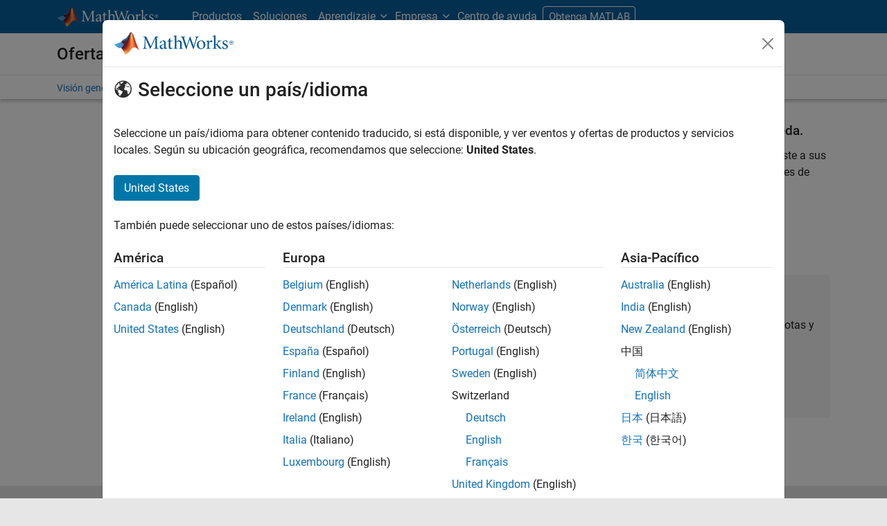

--- FILE ---
content_type: application/x-javascript;charset=utf-8
request_url: https://smetrics.mathworks.com/id?d_visid_ver=5.2.0&d_fieldgroup=A&mcorgid=B1441C8B533095C00A490D4D%40AdobeOrg&mid=70236702935816938769222796480648782677&ts=1768753818119
body_size: -34
content:
{"mid":"70236702935816938769222796480648782677"}